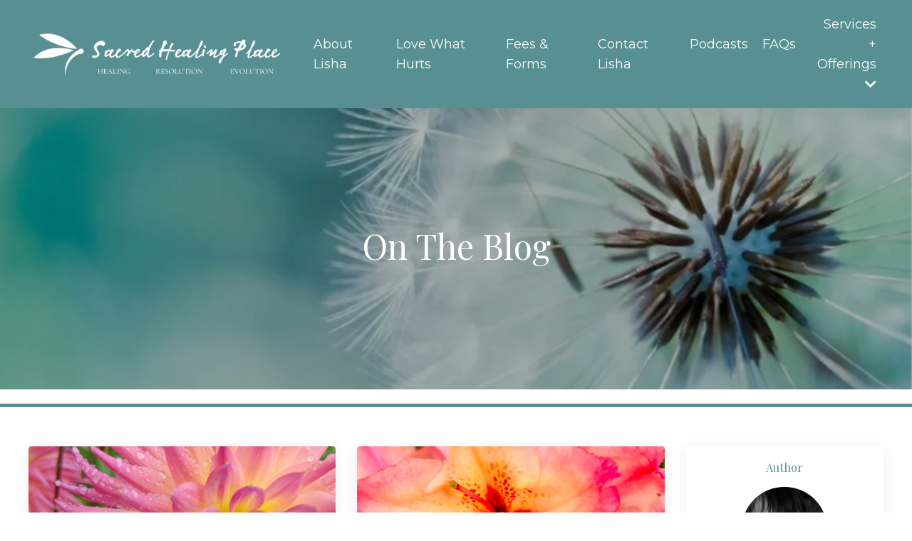

--- FILE ---
content_type: text/html; charset=utf-8
request_url: https://www.sacredhealingplacetacoma.com/blog?tag=healing
body_size: 9632
content:
<!doctype html>
<html lang="en">
  <head>
    
              <meta name="csrf-param" content="authenticity_token">
              <meta name="csrf-token" content="FO/uBS/YgHEuQBJW5RcM4/OYkrWx5sDjcFjwNWrUXu6hw/G3EezfTej3vaLJq6qiYpxq4tngQ6QzoajSUWpJbQ==">
            
    <title>
      
        Blog: Insights on Healing, Emotional Wellness, and Self-Care
      
    </title>
    <meta charset="utf-8" />
    <meta http-equiv="x-ua-compatible" content="ie=edge, chrome=1">
    <meta name="viewport" content="width=device-width, initial-scale=1, shrink-to-fit=no">
    
      <meta name="description" content="Read our blog for articles on emotional health, healing practices, and personal growth. Explore topics that resonate with your unique journey toward wellness." />
    
    <meta property="og:type" content="website">
<meta property="og:url" content="https://www.sacredhealingplacetacoma.com/blog?tag=healing">
<meta name="twitter:card" content="summary_large_image">

<meta property="og:title" content="Blog: Insights on Healing, Emotional Wellness, and Self-Care">
<meta name="twitter:title" content="Blog: Insights on Healing, Emotional Wellness, and Self-Care">


<meta property="og:description" content="Read our blog for articles on emotional health, healing practices, and personal growth. Explore topics that resonate with your unique journey toward wellness.">
<meta name="twitter:description" content="Read our blog for articles on emotional health, healing practices, and personal growth. Explore topics that resonate with your unique journey toward wellness.">


<meta property="og:image" content="https://kajabi-storefronts-production.kajabi-cdn.com/kajabi-storefronts-production/sites/2147527576/images/oANjB3hcQEmzktnpsOcL_2021-03-22_09.50.25-1.jpg">
<meta name="twitter:image" content="https://kajabi-storefronts-production.kajabi-cdn.com/kajabi-storefronts-production/sites/2147527576/images/oANjB3hcQEmzktnpsOcL_2021-03-22_09.50.25-1.jpg">


    
      <link href="https://kajabi-storefronts-production.kajabi-cdn.com/kajabi-storefronts-production/file-uploads/sites/2147527576/images/d520764-7712-607c-15bf-3f4e667216ea_60037b94-afc1-453c-9aff-95fc9c911076.png?v=2" rel="shortcut icon" />
    
    <link rel="canonical" href="https://www.sacredhealingplacetacoma.com/blog?tag=healing" />

    <!-- Google Fonts ====================================================== -->
    <link rel="preconnect" href="https://fonts.gstatic.com" crossorigin>
    <link rel="stylesheet" media="print" onload="this.onload=null;this.removeAttribute(&#39;media&#39;);" type="text/css" href="//fonts.googleapis.com/css?family=Montserrat:400,700,400italic,700italic|Playfair+Display:400,700,400italic,700italic&amp;display=swap" />

    <!-- Kajabi CSS ======================================================== -->
    <link rel="stylesheet" media="print" onload="this.onload=null;this.removeAttribute(&#39;media&#39;);" type="text/css" href="https://kajabi-app-assets.kajabi-cdn.com/assets/core-0d125629e028a5a14579c81397830a1acd5cf5a9f3ec2d0de19efb9b0795fb03.css" />

    

    <!-- Font Awesome Icons -->
    <link rel="stylesheet" media="print" onload="this.onload=null;this.removeAttribute(&#39;media&#39;);" type="text/css" crossorigin="anonymous" href="https://use.fontawesome.com/releases/v5.15.2/css/all.css" />

    <link rel="stylesheet" media="screen" href="https://kajabi-storefronts-production.kajabi-cdn.com/kajabi-storefronts-production/themes/2160518343/assets/styles.css?17690203203057652" />

    <!-- Customer CSS ====================================================== -->
    <!-- If you're using custom css that affects the first render of the page, replace async_style_link below with styesheet_tag -->
    <link rel="stylesheet" media="print" onload="this.onload=null;this.removeAttribute(&#39;media&#39;);" type="text/css" href="https://kajabi-storefronts-production.kajabi-cdn.com/kajabi-storefronts-production/themes/2160518343/assets/overrides.css?17690203203057652" />
    <style>
  /* Custom CSS Added Via Theme Settings */
  /* Header code to make full width */
.header__container {
max-width: 100%;
}
/* Header code to make background white  */
.header__content--mobile {
background: #FFFFFF;
}

.blog-listing__panel .blog-listing__data {
   height: 450px;
}

.blog-listing__title {
font-size: 28px;
}
@media (max-width: 768px) {
.blog-listing__title {
font-size: 21px;
}

.blog-post-body__title {
font-size: 24px;
}
</style>


    <!-- Kajabi Editor Only CSS ============================================ -->
    

    <!-- Header hook ======================================================= -->
    <link rel="alternate" type="application/rss+xml" title="Blog: Insights on Healing, Emotional Wellness, and Self-Care" href="https://www.sacredhealingplacetacoma.com/blog.rss" /><script type="text/javascript">
  var Kajabi = Kajabi || {};
</script>
<script type="text/javascript">
  Kajabi.currentSiteUser = {
    "id" : "-1",
    "type" : "Guest",
    "contactId" : "",
  };
</script>
<script type="text/javascript">
  Kajabi.theme = {
    activeThemeName: "Sacred Healing Place Website Template",
    previewThemeId: null,
    editor: false
  };
</script>
<meta name="turbo-prefetch" content="false">
<meta name="google-site-verification" content="36hh-OuzmrHB1vOPG9NOICq7bNmZMnG4_iprhPyO12k" />

<script>(function(w,d,s,l,i){w[l]=w[l]||[];w[l].push({'gtm.start':
new Date().getTime(),event:'gtm.js'});var f=d.getElementsByTagName(s)[0],
j=d.createElement(s),dl=l!='dataLayer'?'&l='+l:'';j.async=true;j.src=
'https://www.googletagmanager.com/gtm.js?id='+i+dl;f.parentNode.insertBefore(j,f);
})(window,document,'script','dataLayer','GTM-MTJH34RK');</script><script async src="https://www.googletagmanager.com/gtag/js?id=G-P0BP2H7E0B"></script>
<script>
  window.dataLayer = window.dataLayer || [];
  function gtag(){dataLayer.push(arguments);}
  gtag('js', new Date());
  gtag('config', 'G-P0BP2H7E0B');
</script>
<style type="text/css">
  #editor-overlay {
    display: none;
    border-color: #2E91FC;
    position: absolute;
    background-color: rgba(46,145,252,0.05);
    border-style: dashed;
    border-width: 3px;
    border-radius: 3px;
    pointer-events: none;
    cursor: pointer;
    z-index: 10000000000;
  }
  .editor-overlay-button {
    color: white;
    background: #2E91FC;
    border-radius: 2px;
    font-size: 13px;
    margin-inline-start: -24px;
    margin-block-start: -12px;
    padding-block: 3px;
    padding-inline: 10px;
    text-transform:uppercase;
    font-weight:bold;
    letter-spacing:1.5px;

    left: 50%;
    top: 50%;
    position: absolute;
  }
</style>
<script src="https://kajabi-app-assets.kajabi-cdn.com/vite/assets/track_analytics-999259ad.js" crossorigin="anonymous" type="module"></script><link rel="modulepreload" href="https://kajabi-app-assets.kajabi-cdn.com/vite/assets/stimulus-576c66eb.js" as="script" crossorigin="anonymous">
<link rel="modulepreload" href="https://kajabi-app-assets.kajabi-cdn.com/vite/assets/track_product_analytics-9c66ca0a.js" as="script" crossorigin="anonymous">
<link rel="modulepreload" href="https://kajabi-app-assets.kajabi-cdn.com/vite/assets/stimulus-e54d982b.js" as="script" crossorigin="anonymous">
<link rel="modulepreload" href="https://kajabi-app-assets.kajabi-cdn.com/vite/assets/trackProductAnalytics-3d5f89d8.js" as="script" crossorigin="anonymous">      <script type="text/javascript">
        if (typeof (window.rudderanalytics) === "undefined") {
          !function(){"use strict";window.RudderSnippetVersion="3.0.3";var sdkBaseUrl="https://cdn.rudderlabs.com/v3"
          ;var sdkName="rsa.min.js";var asyncScript=true;window.rudderAnalyticsBuildType="legacy",window.rudderanalytics=[]
          ;var e=["setDefaultInstanceKey","load","ready","page","track","identify","alias","group","reset","setAnonymousId","startSession","endSession","consent"]
          ;for(var n=0;n<e.length;n++){var t=e[n];window.rudderanalytics[t]=function(e){return function(){
          window.rudderanalytics.push([e].concat(Array.prototype.slice.call(arguments)))}}(t)}try{
          new Function('return import("")'),window.rudderAnalyticsBuildType="modern"}catch(a){}
          if(window.rudderAnalyticsMount=function(){
          "undefined"==typeof globalThis&&(Object.defineProperty(Object.prototype,"__globalThis_magic__",{get:function get(){
          return this},configurable:true}),__globalThis_magic__.globalThis=__globalThis_magic__,
          delete Object.prototype.__globalThis_magic__);var e=document.createElement("script")
          ;e.src="".concat(sdkBaseUrl,"/").concat(window.rudderAnalyticsBuildType,"/").concat(sdkName),e.async=asyncScript,
          document.head?document.head.appendChild(e):document.body.appendChild(e)
          },"undefined"==typeof Promise||"undefined"==typeof globalThis){var d=document.createElement("script")
          ;d.src="https://polyfill-fastly.io/v3/polyfill.min.js?version=3.111.0&features=Symbol%2CPromise&callback=rudderAnalyticsMount",
          d.async=asyncScript,document.head?document.head.appendChild(d):document.body.appendChild(d)}else{
          window.rudderAnalyticsMount()}window.rudderanalytics.load("2apYBMHHHWpiGqicceKmzPebApa","https://kajabiaarnyhwq.dataplane.rudderstack.com",{})}();
        }
      </script>
      <script type="text/javascript">
        if (typeof (window.rudderanalytics) !== "undefined") {
          rudderanalytics.page({"account_id":"2147521523","site_id":"2147527576"});
        }
      </script>
      <script type="text/javascript">
        if (typeof (window.rudderanalytics) !== "undefined") {
          (function () {
            function AnalyticsClickHandler (event) {
              const targetEl = event.target.closest('a') || event.target.closest('button');
              if (targetEl) {
                rudderanalytics.track('Site Link Clicked', Object.assign(
                  {"account_id":"2147521523","site_id":"2147527576"},
                  {
                    link_text: targetEl.textContent.trim(),
                    link_href: targetEl.href,
                    tag_name: targetEl.tagName,
                  }
                ));
              }
            };
            document.addEventListener('click', AnalyticsClickHandler);
          })();
        }
      </script>
<meta name='site_locale' content='en'><style type="text/css">
  /* Font Awesome 4 */
  .fa.fa-twitter{
    font-family:sans-serif;
  }
  .fa.fa-twitter::before{
    content:"𝕏";
    font-size:1.2em;
  }

  /* Font Awesome 5 */
  .fab.fa-twitter{
    font-family:sans-serif;
  }
  .fab.fa-twitter::before{
    content:"𝕏";
    font-size:1.2em;
  }
</style>
<link rel="stylesheet" href="https://cdn.jsdelivr.net/npm/@kajabi-ui/styles@1.0.4/dist/kajabi_products/kajabi_products.css" />
<script type="module" src="https://cdn.jsdelivr.net/npm/@pine-ds/core@3.14.0/dist/pine-core/pine-core.esm.js"></script>
<script nomodule src="https://cdn.jsdelivr.net/npm/@pine-ds/core@3.14.0/dist/pine-core/index.esm.js"></script>


  </head>

  <style>
  

  
    
  
</style>

  <body id="encore-theme" class="background-unrecognized">
    


    <div id="section-header" data-section-id="header">

<style>
  /* Default Header Styles */
  .header {
    
      background-color: #578f93;
    
    font-size: 18px;
  }
  .header a,
  .header a.link-list__link,
  .header a.link-list__link:hover,
  .header a.social-icons__icon,
  .header .user__login a,
  .header .dropdown__item a,
  .header .dropdown__trigger:hover {
    color: #ffffff;
  }
  .header .dropdown__trigger {
    color: #ffffff !important;
  }
  /* Mobile Header Styles */
  @media (max-width: 767px) {
    .header {
      
      font-size: 16px;
    }
    
      .header a,
      .header a.link-list__link,
      .header a.social-icons__icon,
      .header .dropdown__item a,
      .header .user__login a,
      .header a.link-list__link:hover,
      .header .dropdown__trigger:hover {
        color: #578f93;
      }
      .header .dropdown__trigger {
        color: #578f93 !important;
      }
    
    .header .hamburger__slices .hamburger__slice {
      
        background-color: #ffffff;
      
    }
    
      .header a.link-list__link, .dropdown__item a, .header__content--mobile {
        text-align: left;
      }
    
    .header--overlay .header__content--mobile  {
      padding-bottom: 20px;
    }
  }
  /* Sticky Styles */
  
    .header.header--fixed {
      background-color: #578f93;
      
        background-color: ;
      
      
        background-color: ;
      
    }
    
    
    .header.header--fixed .hamburger__slice {
      
        background-color: ;
      
    }
  
</style>

<div class="hidden">
  
    
  
    
  
    
  
  
  
  
</div>

<header class="header header--static sticky   background-dark header--close-on-scroll" kjb-settings-id="sections_header_settings_background_color">
  <div class="hello-bars">
    
      
    
      
    
      
    
  </div>
  
    <div class="header__wrap">
      <div class="header__content header__content--desktop background-dark">
        <div class="container header__container media justify-content-left">
          
            
                <style>
@media (min-width: 768px) {
  #block-1555988494486 {
    text-align: left;
  }
} 
</style>

<div 
  id="block-1555988494486" 
  class="header__block header__block--logo header__block--show header__switch-content " 
  kjb-settings-id="sections_header_blocks_1555988494486_settings_stretch"
  
>
  

<style>
  #block-1555988494486 {
    line-height: 1;
  }
  #block-1555988494486 .logo__image {
    display: block;
    width: 400px;
  }
  #block-1555988494486 .logo__text {
    color: ;
  }
</style>

<a class="logo" href="/">
  
    
      <img loading="auto" class="logo__image" alt="Header Logo" kjb-settings-id="sections_header_blocks_1555988494486_settings_logo" src="https://kajabi-storefronts-production.kajabi-cdn.com/kajabi-storefronts-production/file-uploads/themes/2160518343/settings_images/30bc17-7032-44a-b5f-dadf341d2aff_75deeb00-72e5-4d65-9e04-33782a2b9b67.png" />
    
  
</a>

</div>

              
          
            
                <style>
@media (min-width: 768px) {
  #block-1741254459010 {
    text-align: left;
  }
} 
</style>

<div 
  id="block-1741254459010" 
  class="header__block header__switch-content header__block--menu " 
  kjb-settings-id="sections_header_blocks_1741254459010_settings_stretch"
  
>
  <div class="link-list justify-content-left" kjb-settings-id="sections_header_blocks_1741254459010_settings_menu">
  
    <a class="link-list__link" href="https://www.sacredhealingplacetacoma.com/about" >About Lisha</a>
  
    <a class="link-list__link" href="https://www.sacredhealingplacetacoma.com/Book" >Love What Hurts </a>
  
    <a class="link-list__link" href="https://www.sacredhealingplacetacoma.com/fees-forms" >Fees & Forms</a>
  
    <a class="link-list__link" href="https://www.sacredhealingplacetacoma.com/contact" >Contact Lisha</a>
  
    <a class="link-list__link" href="https://www.sacredhealingplacetacoma.com/podcast" >Podcasts</a>
  
    <a class="link-list__link" href="https://www.sacredhealingplacetacoma.com/faq" >FAQs</a>
  
</div>

</div>

              
          
            
                <style>
@media (min-width: 768px) {
  #block-1661956428398 {
    text-align: right;
  }
} 
</style>

<div 
  id="block-1661956428398" 
  class="header__block header__switch-content header__block--dropdown stretch" 
  kjb-settings-id="sections_header_blocks_1661956428398_settings_stretch"
  
>
  <style>
  /* Dropdown menu colors for desktop */
  @media (min-width: 768px) {
    #block-1661956428398 .dropdown__menu {
      background-color: #FFFFFF;
    }
    #block-1661956428398 .dropdown__item a {
      color: #9d8a75;
    }
  }
  /* Mobile menu text alignment */
  @media (max-width: 767px) {
    #block-1661956428398 .dropdown__item a {
      text-align: left;
    }
  }
</style>

<div class="dropdown" kjb-settings-id="sections_header_blocks_1661956428398_settings_trigger">
  <a class="dropdown__trigger">
    
      Services + Offerings
    
    
      <i class="dropdown__icon fa fa-chevron-down"></i>
    
  </a>
  <div class="dropdown__menu dropdown__menu--text-right ">
    
      <span class="dropdown__item"><a href="https://www.sacredhealingplacetacoma.com/store" >Healing Services</a></span>
    
      <span class="dropdown__item"><a href="https://www.sacredhealingplacetacoma.com/Tarotpy" >Tarotpy </a></span>
    
      <span class="dropdown__item"><a href="https://www.sacredhealingplacetacoma.com/moon-ceremonies" >Moon Ceremonies</a></span>
    
  </div>
</div>

</div>

              
          
          
            <div class="hamburger hidden--desktop" kjb-settings-id="sections_header_settings_hamburger_color">
              <div class="hamburger__slices">
                <div class="hamburger__slice hamburger--slice-1"></div>
                <div class="hamburger__slice hamburger--slice-2"></div>
                <div class="hamburger__slice hamburger--slice-3"></div>
                <div class="hamburger__slice hamburger--slice-4"></div>
              </div>
            </div>
          
          
        </div>
      </div>
      <div class="header__content header__content--mobile">
        <div class="header__switch-content header__spacer"></div>
      </div>
    </div>
  
</header>

</div>
    <main>
      <div data-dynamic-sections=blog><div id="section-1615957471254" data-section-id="1615957471254"><style>
  
    #section-1615957471254 {
      background-image: url(https://kajabi-storefronts-production.kajabi-cdn.com/kajabi-storefronts-production/file-uploads/themes/2160518343/settings_images/75d16f2-0f0-553-6ea-e313a7c41e46_1bc5c1a9-4836-48a9-8daa-659996c99830.png);
      background-position: center;
    }
  
  #section-1615957471254 .section__overlay {
    position: absolute;
    width: 100%;
    height: 100%;
    left: 0;
    top: 0;
    background-color: rgba(0, 0, 0, 0.275);
  }
  #section-1615957471254 .sizer {
    padding-top: 40px;
    padding-bottom: 40px;
  }
  #section-1615957471254 .container {
    max-width: calc(1260px + 10px + 10px);
    padding-right: 10px;
    padding-left: 10px;
    
  }
  #section-1615957471254 .row {
    
  }
  #section-1615957471254 .container--full {
    width: 100%;
    max-width: calc(100% + 10px + 10px);
  }
  @media (min-width: 768px) {
    
      #section-1615957471254 {
        
      }
    
    #section-1615957471254 .sizer {
      padding-top: 150px;
      padding-bottom: 150px;
    }
    #section-1615957471254 .container {
      max-width: calc(1260px + 40px + 40px);
      padding-right: 40px;
      padding-left: 40px;
    }
    #section-1615957471254 .container--full {
      max-width: calc(100% + 40px + 40px);
    }
  }
  
  
</style>


<section kjb-settings-id="sections_1615957471254_settings_background_color"
  class="section
  
  
   background-dark "
  data-reveal-event=""
  data-reveal-offset=""
  data-reveal-units="seconds">
  <div class="sizer ">
    
    <div class="section__overlay"></div>
    <div class="container ">
      <div class="row align-items-center justify-content-center">
        
          




<style>
  /* flush setting */
  
  
  /* margin settings */
  #block-1615957471254_0, [data-slick-id="1615957471254_0"] {
    margin-top: 0px;
    margin-right: 0px;
    margin-bottom: 0px;
    margin-left: 0px;
  }
  #block-1615957471254_0 .block, [data-slick-id="1615957471254_0"] .block {
    /* border settings */
    border: 4px none black;
    border-radius: 4px;
    

    /* background color */
    
    /* default padding for mobile */
    
    
    
    /* mobile padding overrides */
    
    
    
    
    
  }

  @media (min-width: 768px) {
    /* desktop margin settings */
    #block-1615957471254_0, [data-slick-id="1615957471254_0"] {
      margin-top: 0px;
      margin-right: 0px;
      margin-bottom: 0px;
      margin-left: 0px;
    }
    #block-1615957471254_0 .block, [data-slick-id="1615957471254_0"] .block {
      /* default padding for desktop  */
      
      
      /* desktop padding overrides */
      
      
      
      
      
    }
  }
  /* mobile text align */
  @media (max-width: 767px) {
    #block-1615957471254_0, [data-slick-id="1615957471254_0"] {
      text-align: center;
    }
  }
</style>



<div
  id="block-1615957471254_0"
  class="
  block-type--text
  text-center
  col-8
  
  
  
    
  
  
  "
  
  data-reveal-event=""
  data-reveal-offset=""
  data-reveal-units="seconds"
  
    kjb-settings-id="sections_1615957471254_blocks_1615957471254_0_settings_width"
  
  
>
  <div class="block
    box-shadow-none
    "
    
      data-aos="none"
      data-aos-delay="0"
      data-aos-duration="0"
    
    
  >
    
    <style>
  
  #block-1577982541036_0 .btn {
    margin-top: 1rem;
  }
</style>


  <h1><span style="color: #ffffff;">On The Blog</span></h1>




  </div>
</div>


        
      </div>
    </div>
  </div>
</section>
</div><div id="section-1615957534462" data-section-id="1615957534462"><style>
  
  #section-1615957534462 .section__overlay {
    position: absolute;
    width: 100%;
    height: 100%;
    left: 0;
    top: 0;
    background-color: ;
  }
  #section-1615957534462 .sizer {
    padding-top: 5px;
    padding-bottom: 0px;
  }
  #section-1615957534462 .container {
    max-width: calc(1260px + 10px + 10px);
    padding-right: 10px;
    padding-left: 10px;
    
  }
  #section-1615957534462 .row {
    
  }
  #section-1615957534462 .container--full {
    width: 100%;
    max-width: calc(100% + 10px + 10px);
  }
  @media (min-width: 768px) {
    
    #section-1615957534462 .sizer {
      padding-top: 20px;
      padding-bottom: 0px;
    }
    #section-1615957534462 .container {
      max-width: calc(1260px + 40px + 40px);
      padding-right: 40px;
      padding-left: 40px;
    }
    #section-1615957534462 .container--full {
      max-width: calc(100% + 40px + 40px);
    }
  }
  
  
</style>


<section kjb-settings-id="sections_1615957534462_settings_background_color"
  class="section
  
  
   "
  data-reveal-event=""
  data-reveal-offset=""
  data-reveal-units="seconds">
  <div class="sizer ">
    
    <div class="section__overlay"></div>
    <div class="container ">
      <div class="row align-items-center justify-content-center">
        
      </div>
    </div>
  </div>
</section>
</div><div id="section-1615957566133" data-section-id="1615957566133"><style>
  
  #section-1615957566133 .section__overlay {
    position: absolute;
    width: 100%;
    height: 100%;
    left: 0;
    top: 0;
    background-color: #578f93;
  }
  #section-1615957566133 .sizer {
    padding-top: 5px;
    padding-bottom: 0px;
  }
  #section-1615957566133 .container {
    max-width: calc(1260px + 10px + 10px);
    padding-right: 10px;
    padding-left: 10px;
    
  }
  #section-1615957566133 .row {
    
  }
  #section-1615957566133 .container--full {
    width: 100%;
    max-width: calc(100% + 10px + 10px);
  }
  @media (min-width: 768px) {
    
    #section-1615957566133 .sizer {
      padding-top: 5px;
      padding-bottom: 0px;
    }
    #section-1615957566133 .container {
      max-width: calc(1260px + 40px + 40px);
      padding-right: 40px;
      padding-left: 40px;
    }
    #section-1615957566133 .container--full {
      max-width: calc(100% + 40px + 40px);
    }
  }
  
  
</style>


<section kjb-settings-id="sections_1615957566133_settings_background_color"
  class="section
  
  
   background-dark "
  data-reveal-event=""
  data-reveal-offset=""
  data-reveal-units="seconds">
  <div class="sizer ">
    
    <div class="section__overlay"></div>
    <div class="container ">
      <div class="row align-items-center justify-content-center">
        
      </div>
    </div>
  </div>
</section>
</div><div id="section-1599589855686" data-section-id="1599589855686"><style>
  
  .blog-listings {
    background-color: ;
  }
  .blog-listings .sizer {
    padding-top: 10px;
    padding-bottom: 10px;
  }
  .blog-listings .container {
    max-width: calc(1260px + 10px + 10px);
    padding-right: 10px;
    padding-left: 10px;
  }
  .blog-listing__panel {
    background-color: ;
    border-color: ;
    border-radius: 4px;
    border-style: none;
    border-width: 25px ;
  }
  .blog-listing__title {
    color:  !important;
  }
  .blog-listing__title:hover {
    color:  !important;
  }
  .blog-listing__date {
    color: ;
  }
  .tag {
    color: ;
    background-color: ;
  }
  .tag:hover {
    color: ;
    background-color: ;
  }
  .blog-listing__content {
    color: ;
  }
  .blog-listing__more {
    color: ;
  }
  @media (min-width: 768px) {
    
    .blog-listings .sizer {
      padding-top: 40px;
      padding-bottom: 40px;
    }
    .blog-listings .container {
      max-width: calc(1260px + 40px + 40px);
      padding-right: 40px;
      padding-left: 40px;
    }
  }
  .pag__link {
    color: ;
  }
  .pag__link--current {
    color: ;
  }
  .pag__link--disabled {
    color: ;
  }
</style>

<section class="blog-listings " kjb-settings-id="sections_1599589855686_settings_background_color">
  <div class="sizer">
    
    <div class="container">
      <div class="row">
        
          <div class="col-lg-9">
        
          <div class="blog-listings__content blog-listings__content--grid-2">
            
              
                





<div class="blog-listing blog-listing--grid-2 blog-listing--has-media">
  
    <div class="blog-listing__panel box-shadow-medium ">
  
    <div class="blog-listing__media">
      
        
  
    
      <a href="/blog/forgiveness2">
        <img loading="auto" alt="" src="https://kajabi-storefronts-production.kajabi-cdn.com/kajabi-storefronts-production/blogs/2147492016/images/Jzdk7tUTvqKzh56HAaYA_PinkFlower.jpeg" />
      </a>
    
  


      
    </div>
    <div class="blog-listing__data">
      <a class="h3 blog-listing__title" href="/blog/forgiveness2">Do I Really Have to Forgive? Part 2</a>
      
        <span class="blog-listing__tags" kjb-settings-id="sections_1599589855686_settings_show_tags">
          
            
              <a class="tag" href="https://www.sacredhealingplacetacoma.com/blog?tag=emotions">emotions</a>
            
              <a class="tag" href="https://www.sacredhealingplacetacoma.com/blog?tag=forgiveness">forgiveness</a>
            
              <a class="tag" href="https://www.sacredhealingplacetacoma.com/blog?tag=healing">healing</a>
            
          
        </span>
      
      
        <span class="blog-listing__date" kjb-settings-id="sections_1599589855686_settings_show_date">Sep 30, 2021</span>
      
      
      
        
          <div class="blog-listing__content"><p><strong>The process of forgiveness is not easy, that&apos;s for sure.  But in the end, is one of the most liberating experiences in life!</strong></p>
<p>The FIRST step of this p...</p></div>
        
        <a class="blog-listing__more" href="/blog/forgiveness2" kjb-settings-id="sections_1599589855686_settings_read_more">Continue Reading...</a>
      
    </div>
  
    </div>
  
</div>

              
                





<div class="blog-listing blog-listing--grid-2 blog-listing--has-media">
  
    <div class="blog-listing__panel box-shadow-medium ">
  
    <div class="blog-listing__media">
      
        
  
    
      <a href="/blog/forgiveness1">
        <img loading="auto" alt="" src="https://kajabi-storefronts-production.kajabi-cdn.com/kajabi-storefronts-production/blogs/2147492016/images/XG9S1SgJRu7rkjomgtoA_IMG-1290.jpg" />
      </a>
    
  


      
    </div>
    <div class="blog-listing__data">
      <a class="h3 blog-listing__title" href="/blog/forgiveness1">Do I Really Have to Forgive? Part 1</a>
      
        <span class="blog-listing__tags" kjb-settings-id="sections_1599589855686_settings_show_tags">
          
            
              <a class="tag" href="https://www.sacredhealingplacetacoma.com/blog?tag=emotions">emotions</a>
            
              <a class="tag" href="https://www.sacredhealingplacetacoma.com/blog?tag=forgiveness">forgiveness</a>
            
              <a class="tag" href="https://www.sacredhealingplacetacoma.com/blog?tag=healing">healing</a>
            
          
        </span>
      
      
        <span class="blog-listing__date" kjb-settings-id="sections_1599589855686_settings_show_date">Sep 30, 2021</span>
      
      
      
        
          <div class="blog-listing__content"><p>The short answer?  YES.<br/>But it&apos;s truly for <em><strong>YOUR. OWN. GOOD.</strong></em>  <em>Truly</em>. I didn&apos;t want to believe it either because I was raised with the belief that forgiv...</p></div>
        
        <a class="blog-listing__more" href="/blog/forgiveness1" kjb-settings-id="sections_1599589855686_settings_read_more">Continue Reading...</a>
      
    </div>
  
    </div>
  
</div>

              
                





<div class="blog-listing blog-listing--grid-2 blog-listing--has-media">
  
    <div class="blog-listing__panel box-shadow-medium ">
  
    <div class="blog-listing__media">
      
        
  
    
      <a href="/blog/love-what-hurts">
        <img loading="auto" alt="" src="https://kajabi-storefronts-production.kajabi-cdn.com/kajabi-storefronts-production/blogs/2147492016/images/gEjL3SwPRKmZ4FKZeouH_D3488C40-20B6-430B-8B87-13FB5F38DF5B.jpeg" />
      </a>
    
  


      
    </div>
    <div class="blog-listing__data">
      <a class="h3 blog-listing__title" href="/blog/love-what-hurts">Love What Hurts</a>
      
        <span class="blog-listing__tags" kjb-settings-id="sections_1599589855686_settings_show_tags">
          
            
              <a class="tag" href="https://www.sacredhealingplacetacoma.com/blog?tag=healing">healing</a>
            
              <a class="tag" href="https://www.sacredhealingplacetacoma.com/blog?tag=love">love</a>
            
              <a class="tag" href="https://www.sacredhealingplacetacoma.com/blog?tag=relief">relief</a>
            
              <a class="tag" href="https://www.sacredhealingplacetacoma.com/blog?tag=self+love">self love</a>
            
              <a class="tag" href="https://www.sacredhealingplacetacoma.com/blog?tag=stress+management">stress management</a>
            
          
        </span>
      
      
        <span class="blog-listing__date" kjb-settings-id="sections_1599589855686_settings_show_date">Sep 30, 2021</span>
      
      
      
        
          <div class="blog-listing__content"><p>I have noticed that when we experience fear, sadness, anger or other disturbing emotions we tend to punish ourselves even further by judging or shamin...</p></div>
        
        <a class="blog-listing__more" href="/blog/love-what-hurts" kjb-settings-id="sections_1599589855686_settings_read_more">Continue Reading...</a>
      
    </div>
  
    </div>
  
</div>

              
              
            
          </div>
        </div>
        <style>
   .sidebar__panel {
     background-color: #ffffff;
     border-color: ;
     border-radius: 4px;
     border-style: none;
     border-width: 25px ;
   }
</style>

<div class="col-lg-3    ">
  <div class="sidebar" kjb-settings-id="sections_1599589855686_settings_show_sidebar">
    
      <div class="sidebar__panel box-shadow-medium background-light">
    
      
        <div class="sidebar__block">
          
              
<style>
  .sidebar-instructor--1615957683528 {
    text-align: center;
  }
  .sidebar-instructor--1615957683528 .sidebar-instructor__heading {
    color: ;
  }
  .sidebar-instructor--1615957683528 .sidebar-instructor__name {
    color: ;
  }
  .sidebar-instructor--1615957683528 .sidebar-instructor__title {
    color: ;
  }
  .sidebar-instructor--1615957683528 .sidebar-instructor__bio {
    color: ;
  }
  
</style>

<div class="sidebar-instructor sidebar-instructor--1615957683528" kjb-settings-id="sections_1599589855686_blocks_1615957683528_settings_heading">
  
    <h6
      class="sidebar-instructor__heading"
      kjb-settings-id="sections_1599589855686_blocks_1615957683528_settings_heading"
      
    >
      Author
    </h6>
  
  
    
      <img loading="auto" class="sidebar-instructor__image" kjb-settings-id="sections_1599589855686_blocks_1615957683528_settings_image" alt="" src="https://kajabi-storefronts-production.kajabi-cdn.com/kajabi-storefronts-production/file-uploads/sites/2147527576/images/6d1a71-ab5-b83-3-6e77a474007_IMG_5501.jpeg" />
    
  
  
    <p class="h5 sidebar-instructor__name" kjb-settings-id="sections_1599589855686_blocks_1615957683528_settings_name">
      
        
          Jane Doe
        
      
    </p>
  
  
    <p class="sidebar-instructor__title" kjb-settings-id="sections_1599589855686_blocks_1615957683528_settings_title">
      
        
          Author
        
      
    </p>
  
  
    <p
      class="sidebar-instructor__bio"
      kjb-settings-id="sections_1599589855686_blocks_1615957683528_settings_bio"
      
    >
      My journey toward becoming a therapist started when I was 18 years old, a freshman in college, sitting in my therapist’s office realizing that if everyone had some therapy, the world would be a better place.
    </p>
  
</div>

          
        </div>
      
        <div class="sidebar__block">
          
              <style>
  .sidebar-search__icon i {
    color: ;
  }
  .sidebar-search--1600115507943 ::-webkit-input-placeholder {
    color: ;
  }
  .sidebar-search--1600115507943 ::-moz-placeholder {
    color: ;
  }
  .sidebar-search--1600115507943 :-ms-input-placeholder {
    color: ;
  }
  .sidebar-search--1600115507943 :-moz-placeholder {
    color: ;
  }
  .sidebar-search--1600115507943 .sidebar-search__input {
    color: ;
  }
</style>

<div class="sidebar-search sidebar-search--1600115507943" kjb-settings-id="sections_1599589855686_blocks_1600115507943_settings_search_text">
  <form class="sidebar-search__form" action="/blog/search" method="get" role="search">
    <span class="sidebar-search__icon"><i class="fa fa-search"></i></span>
    <input class="form-control sidebar-search__input" type="search" name="q" placeholder="Search...">
  </form>
</div>

            
        </div>
      
        <div class="sidebar__block">
          
              <style>
  .sidebar-categories--1600115512118 {
    text-align: left;
  }
  .sidebar-categories--1600115512118 .sidebar-categories__title {
    color: ;
  }
  .sidebar-categories--1600115512118 .sidebar-categories__select {
    color:  !important;
  }
  .sidebar-categories--1600115512118 .sidebar-categories__link {
    color: ;
  }
  .sidebar-categories--1600115512118 .sidebar-categories__tag {
    color: ;
  }
</style>

<div class="sidebar-categories sidebar-categories--1600115512118">
  <p
    class="h5 sidebar-categories__title"
    kjb-settings-id="sections_1599589855686_blocks_1600115512118_settings_heading"
    
  >
    Categories
  </p>
  
    <a class="sidebar-categories__link" href="/blog" kjb-settings-id="sections_1599589855686_blocks_1600115512118_settings_all_tags">All Categories</a>
    
      
        <a class="sidebar-categories__tag" href="https://www.sacredhealingplacetacoma.com/blog?tag=authenticity">authenticity</a>
      
    
      
        <a class="sidebar-categories__tag" href="https://www.sacredhealingplacetacoma.com/blog?tag=conflict">conflict</a>
      
    
      
        <a class="sidebar-categories__tag" href="https://www.sacredhealingplacetacoma.com/blog?tag=coping">coping</a>
      
    
      
        <a class="sidebar-categories__tag" href="https://www.sacredhealingplacetacoma.com/blog?tag=crisis">crisis</a>
      
    
      
        <a class="sidebar-categories__tag" href="https://www.sacredhealingplacetacoma.com/blog?tag=emotional+brain">emotional brain</a>
      
    
      
        <a class="sidebar-categories__tag" href="https://www.sacredhealingplacetacoma.com/blog?tag=emotions">emotions</a>
      
    
      
        <a class="sidebar-categories__tag" href="https://www.sacredhealingplacetacoma.com/blog?tag=forgiveness">forgiveness</a>
      
    
      
        <a class="sidebar-categories__tag" href="https://www.sacredhealingplacetacoma.com/blog?tag=freedom">freedom</a>
      
    
      
        <a class="sidebar-categories__tag" href="https://www.sacredhealingplacetacoma.com/blog?tag=grief">grief</a>
      
    
      
        <a class="sidebar-categories__tag sidebar-categories__tag--active" href="https://www.sacredhealingplacetacoma.com/blog?tag=healing">healing</a>
      
    
      
        <a class="sidebar-categories__tag" href="https://www.sacredhealingplacetacoma.com/blog?tag=identity">identity</a>
      
    
      
        <a class="sidebar-categories__tag" href="https://www.sacredhealingplacetacoma.com/blog?tag=letting+go">letting go</a>
      
    
      
        <a class="sidebar-categories__tag" href="https://www.sacredhealingplacetacoma.com/blog?tag=lifestyle">lifestyle</a>
      
    
      
        <a class="sidebar-categories__tag" href="https://www.sacredhealingplacetacoma.com/blog?tag=love">love</a>
      
    
      
        <a class="sidebar-categories__tag" href="https://www.sacredhealingplacetacoma.com/blog?tag=parenting">parenting</a>
      
    
      
        <a class="sidebar-categories__tag" href="https://www.sacredhealingplacetacoma.com/blog?tag=play">play</a>
      
    
      
        <a class="sidebar-categories__tag" href="https://www.sacredhealingplacetacoma.com/blog?tag=practice">practice</a>
      
    
      
        <a class="sidebar-categories__tag" href="https://www.sacredhealingplacetacoma.com/blog?tag=productivity">productivity</a>
      
    
      
        <a class="sidebar-categories__tag" href="https://www.sacredhealingplacetacoma.com/blog?tag=psychology">psychology</a>
      
    
      
        <a class="sidebar-categories__tag" href="https://www.sacredhealingplacetacoma.com/blog?tag=purpose">purpose</a>
      
    
      
        <a class="sidebar-categories__tag" href="https://www.sacredhealingplacetacoma.com/blog?tag=relief">relief</a>
      
    
      
        <a class="sidebar-categories__tag" href="https://www.sacredhealingplacetacoma.com/blog?tag=self+love">self love</a>
      
    
      
        <a class="sidebar-categories__tag" href="https://www.sacredhealingplacetacoma.com/blog?tag=self+soothing">self soothing</a>
      
    
      
        <a class="sidebar-categories__tag" href="https://www.sacredhealingplacetacoma.com/blog?tag=spirituality">spirituality</a>
      
    
      
        <a class="sidebar-categories__tag" href="https://www.sacredhealingplacetacoma.com/blog?tag=stress+management">stress management</a>
      
    
      
        <a class="sidebar-categories__tag" href="https://www.sacredhealingplacetacoma.com/blog?tag=support">support</a>
      
    
      
        <a class="sidebar-categories__tag" href="https://www.sacredhealingplacetacoma.com/blog?tag=transformation">transformation</a>
      
    
      
        <a class="sidebar-categories__tag" href="https://www.sacredhealingplacetacoma.com/blog?tag=trauma">trauma</a>
      
    
      
        <a class="sidebar-categories__tag" href="https://www.sacredhealingplacetacoma.com/blog?tag=trust">trust</a>
      
    
      
        <a class="sidebar-categories__tag" href="https://www.sacredhealingplacetacoma.com/blog?tag=vulnerability">vulnerability</a>
      
    
  
</div>

            
        </div>
      
        <div class="sidebar__block">
          
              <style>
  .social-icons--1600115515053 .social-icons__icons {
    justify-content: 
  }
  .social-icons--1600115515053 .social-icons__icon {
    color: #ffffff !important;
  }
  .social-icons--1600115515053.social-icons--round .social-icons__icon {
    background-color: #578f93;
  }
  .social-icons--1600115515053.social-icons--square .social-icons__icon {
    background-color: #578f93;
  }
  
  @media (min-width: 768px) {
    .social-icons--1600115515053 .social-icons__icons {
      justify-content: 
    }
  }
</style>


<style>
  .social-icons--1600115515053 {
    text-align: left;
  }
  
  .social-icons--1600115515053 .social-icons__heading {
    color: ;
  }
</style>

<div class="social-icons social-icons--sidebar social-icons--round social-icons--1600115515053" kjb-settings-id="sections_1599589855686_blocks_1600115515053_settings_social_icons_text_color">
  <p class="h5 social-icons__heading" >
    Follow Us
  </p>
  <div class="social-icons__icons">
    
  <a class="social-icons__icon social-icons__icon--" href="https://www.facebook.com/SacredHealingPlace/"  kjb-settings-id="sections_1599589855686_blocks_1600115515053_settings_social_icon_link_facebook">
    <i class="fab fa-facebook-f"></i>
  </a>



  <a class="social-icons__icon social-icons__icon--" href="https://www.instagram.com/sacredhealingplace/"  kjb-settings-id="sections_1599589855686_blocks_1600115515053_settings_social_icon_link_instagram">
    <i class="fab fa-instagram"></i>
  </a>


















  </div>
</div>

            
        </div>
      
    
      </div>
    
  </div>
</div>

      </div>
    </div>
  </div>
</section>

</div><div id="section-1615957630307" data-section-id="1615957630307"><style>
  
  #section-1615957630307 .section__overlay {
    position: absolute;
    width: 100%;
    height: 100%;
    left: 0;
    top: 0;
    background-color: #578f93;
  }
  #section-1615957630307 .sizer {
    padding-top: 5px;
    padding-bottom: 0px;
  }
  #section-1615957630307 .container {
    max-width: calc(1260px + 10px + 10px);
    padding-right: 10px;
    padding-left: 10px;
    
  }
  #section-1615957630307 .row {
    
  }
  #section-1615957630307 .container--full {
    width: 100%;
    max-width: calc(100% + 10px + 10px);
  }
  @media (min-width: 768px) {
    
    #section-1615957630307 .sizer {
      padding-top: 5px;
      padding-bottom: 0px;
    }
    #section-1615957630307 .container {
      max-width: calc(1260px + 40px + 40px);
      padding-right: 40px;
      padding-left: 40px;
    }
    #section-1615957630307 .container--full {
      max-width: calc(100% + 40px + 40px);
    }
  }
  
  
</style>


<section kjb-settings-id="sections_1615957630307_settings_background_color"
  class="section
  
  
   background-dark "
  data-reveal-event=""
  data-reveal-offset=""
  data-reveal-units="seconds">
  <div class="sizer ">
    
    <div class="section__overlay"></div>
    <div class="container ">
      <div class="row align-items-center justify-content-center">
        
      </div>
    </div>
  </div>
</section>
</div><div id="section-1615957636083" data-section-id="1615957636083"><style>
  
  #section-1615957636083 .section__overlay {
    position: absolute;
    width: 100%;
    height: 100%;
    left: 0;
    top: 0;
    background-color: ;
  }
  #section-1615957636083 .sizer {
    padding-top: 5px;
    padding-bottom: 0px;
  }
  #section-1615957636083 .container {
    max-width: calc(1260px + 10px + 10px);
    padding-right: 10px;
    padding-left: 10px;
    
  }
  #section-1615957636083 .row {
    
  }
  #section-1615957636083 .container--full {
    width: 100%;
    max-width: calc(100% + 10px + 10px);
  }
  @media (min-width: 768px) {
    
    #section-1615957636083 .sizer {
      padding-top: 5px;
      padding-bottom: 0px;
    }
    #section-1615957636083 .container {
      max-width: calc(1260px + 40px + 40px);
      padding-right: 40px;
      padding-left: 40px;
    }
    #section-1615957636083 .container--full {
      max-width: calc(100% + 40px + 40px);
    }
  }
  
  
</style>


<section kjb-settings-id="sections_1615957636083_settings_background_color"
  class="section
  
  
   "
  data-reveal-event=""
  data-reveal-offset=""
  data-reveal-units="seconds">
  <div class="sizer ">
    
    <div class="section__overlay"></div>
    <div class="container ">
      <div class="row align-items-center justify-content-center">
        
      </div>
    </div>
  </div>
</section>
</div><div id="section-1615957646086" data-section-id="1615957646086"><style>
  
  #section-1615957646086 .section__overlay {
    position: absolute;
    width: 100%;
    height: 100%;
    left: 0;
    top: 0;
    background-color: #578f93;
  }
  #section-1615957646086 .sizer {
    padding-top: 5px;
    padding-bottom: 0px;
  }
  #section-1615957646086 .container {
    max-width: calc(1260px + 10px + 10px);
    padding-right: 10px;
    padding-left: 10px;
    
  }
  #section-1615957646086 .row {
    
  }
  #section-1615957646086 .container--full {
    width: 100%;
    max-width: calc(100% + 10px + 10px);
  }
  @media (min-width: 768px) {
    
    #section-1615957646086 .sizer {
      padding-top: 5px;
      padding-bottom: 0px;
    }
    #section-1615957646086 .container {
      max-width: calc(1260px + 40px + 40px);
      padding-right: 40px;
      padding-left: 40px;
    }
    #section-1615957646086 .container--full {
      max-width: calc(100% + 40px + 40px);
    }
  }
  
  
</style>


<section kjb-settings-id="sections_1615957646086_settings_background_color"
  class="section
  
  
   background-dark "
  data-reveal-event=""
  data-reveal-offset=""
  data-reveal-units="seconds">
  <div class="sizer ">
    
    <div class="section__overlay"></div>
    <div class="container ">
      <div class="row align-items-center justify-content-center">
        
      </div>
    </div>
  </div>
</section>
</div></div>
    </main>
    <div id="section-footer" data-section-id="footer">
  <style>
    #section-footer {
      -webkit-box-flex: 1;
      -ms-flex-positive: 1;
      flex-grow: 1;
      display: -webkit-box;
      display: -ms-flexbox;
      display: flex;
    }
    .footer {
      -webkit-box-flex: 1;
      -ms-flex-positive: 1;
      flex-grow: 1;
    }
  </style>

<style>
  .footer {
    background-color: #ffffff;
  }
  .footer, .footer__block {
    font-size: 16px;
    color: ;
  }
  .footer .logo__text {
    color: ;
  }
  .footer .link-list__links {
    width: 100%;
  }
  .footer a.link-list__link {
    color: ;
  }
  .footer .link-list__link:hover {
    color: ;
  }
  .copyright {
    color: ;
  }
  @media (min-width: 768px) {
    .footer, .footer__block {
      font-size: 18px;
    }
  }
  .powered-by a {
    color:  !important;
  }
  
</style>

<footer class="footer   background-light  " kjb-settings-id="sections_footer_settings_background_color">
  <div class="footer__content">
    <div class="container footer__container media">
      
        
            <div 
  id="block-1615955605665" 
  class="footer__block "
  
>
  <style>
  .social-icons--1615955605665 .social-icons__icons {
    justify-content: 
  }
  .social-icons--1615955605665 .social-icons__icon {
    color: #ffffff !important;
  }
  .social-icons--1615955605665.social-icons--round .social-icons__icon {
    background-color: #578f93;
  }
  .social-icons--1615955605665.social-icons--square .social-icons__icon {
    background-color: #578f93;
  }
  
  @media (min-width: 768px) {
    .social-icons--1615955605665 .social-icons__icons {
      justify-content: 
    }
  }
</style>

<div class="social-icons social-icons--round social-icons--1615955605665" kjb-settings-id="sections_footer_blocks_1615955605665_settings_social_icons_text_color">
  <div class="social-icons__icons">
    
  <a class="social-icons__icon social-icons__icon--" href="https://www.facebook.com/SacredHealingPlace/"  kjb-settings-id="sections_footer_blocks_1615955605665_settings_social_icon_link_facebook">
    <i class="fab fa-facebook-f"></i>
  </a>



  <a class="social-icons__icon social-icons__icon--" href="https://www.instagram.com/sacredhealingplace/"  kjb-settings-id="sections_footer_blocks_1615955605665_settings_social_icon_link_instagram">
    <i class="fab fa-instagram"></i>
  </a>


















  </div>
</div>

</div>

        
      
        
            




<style>
  /* flush setting */
  
  
  /* margin settings */
  #block-1741649551456, [data-slick-id="1741649551456"] {
    margin-top: 0px;
    margin-right: 0px;
    margin-bottom: 0px;
    margin-left: 0px;
  }
  #block-1741649551456 .block, [data-slick-id="1741649551456"] .block {
    /* border settings */
    border: 4px  black;
    border-radius: 4px;
    

    /* background color */
    
      background-color: ;
    
    /* default padding for mobile */
    
      padding: 20px;
    
    
      padding: 20px;
    
    
      
        padding: 20px;
      
    
    /* mobile padding overrides */
    
    
      padding-top: 0px;
    
    
      padding-right: 0px;
    
    
      padding-bottom: 0px;
    
    
      padding-left: 0px;
    
  }

  @media (min-width: 768px) {
    /* desktop margin settings */
    #block-1741649551456, [data-slick-id="1741649551456"] {
      margin-top: 0px;
      margin-right: 0px;
      margin-bottom: 0px;
      margin-left: 0px;
    }
    #block-1741649551456 .block, [data-slick-id="1741649551456"] .block {
      /* default padding for desktop  */
      
        padding: 30px;
      
      
        
          padding: 30px;
        
      
      /* desktop padding overrides */
      
      
        padding-top: 0px;
      
      
        padding-right: 0px;
      
      
        padding-bottom: 0px;
      
      
        padding-left: 0px;
      
    }
  }
  /* mobile text align */
  @media (max-width: 767px) {
    #block-1741649551456, [data-slick-id="1741649551456"] {
      text-align: center;
    }
  }
</style>



<div
  id="block-1741649551456"
  class="
  block-type--link_list
  text-right
  col-
  
  
  
  
  "
  
  data-reveal-event=""
  data-reveal-offset=""
  data-reveal-units=""
  
    kjb-settings-id="sections_footer_blocks_1741649551456_settings_width"
  
  
>
  <div class="block
    box-shadow-
    "
    
      data-aos="-"
      data-aos-delay=""
      data-aos-duration=""
    
    
  >
    
    <style>
  #block-1741649551456 .link-list__title {
    color: ;
  }
  #block-1741649551456 .link-list__link {
    color: ;
  }
</style>



<div class="link-list link-list--row link-list--desktop-right link-list--mobile-center">
  
  <div class="link-list__links" kjb-settings-id="sections_footer_blocks_1741649551456_settings_menu">
    
      <a class="link-list__link" href="https://www.sacredhealingplacetacoma.com/blog" >Blog</a>
    
      <a class="link-list__link" href="https://www.sacredhealingplacetacoma.com/contact" >Contact</a>
    
      <a class="link-list__link" href="https://www.sacredhealingplacetacoma.com/faq" >FAQ</a>
    
      <a class="link-list__link" href="https://www.sacredhealingplacetacoma.com/offers/MM4Xoku9/checkout" >Online Courses</a>
    
      <a class="link-list__link" href="https://www.sacredhealingplacetacoma.com/resources" >Resources</a>
    
  </div>
</div>

  </div>
</div>


          
      
        
            <div 
  id="block-1555988525205" 
  class="footer__block "
  
>
  <span class="copyright" kjb-settings-id="sections_footer_blocks_1555988525205_settings_copyright" role="presentation">
  &copy; 2026 Lisha Song
</span>

</div>

          
      
    </div>
    

  </div>

</footer>

</div>
    <div id="section-exit_pop" data-section-id="exit_pop"><style>
  #exit-pop .modal__content {
    background: ;
  }
  
</style>






</div>
    <div id="section-two_step" data-section-id="two_step"><style>
  #two-step .modal__content {
    background: ;
  }
  
</style>

<div class="modal two-step" id="two-step" kjb-settings-id="sections_two_step_settings_two_step_edit">
  <div class="modal__content background-unrecognized">
    <div class="close-x">
      <div class="close-x__part"></div>
      <div class="close-x__part"></div>
    </div>
    <div class="modal__body row text- align-items-start justify-content-left">
      
         
              




<style>
  /* flush setting */
  
  
  /* margin settings */
  #block-1585757540189, [data-slick-id="1585757540189"] {
    margin-top: 0px;
    margin-right: 0px;
    margin-bottom: 0px;
    margin-left: 0px;
  }
  #block-1585757540189 .block, [data-slick-id="1585757540189"] .block {
    /* border settings */
    border: 4px none black;
    border-radius: 4px;
    

    /* background color */
    
    /* default padding for mobile */
    
    
    
    /* mobile padding overrides */
    
      padding: 0;
    
    
    
    
    
  }

  @media (min-width: 768px) {
    /* desktop margin settings */
    #block-1585757540189, [data-slick-id="1585757540189"] {
      margin-top: 0px;
      margin-right: 0px;
      margin-bottom: 0px;
      margin-left: 0px;
    }
    #block-1585757540189 .block, [data-slick-id="1585757540189"] .block {
      /* default padding for desktop  */
      
      
      /* desktop padding overrides */
      
        padding: 0;
      
      
      
      
      
    }
  }
  /* mobile text align */
  @media (max-width: 767px) {
    #block-1585757540189, [data-slick-id="1585757540189"] {
      text-align: ;
    }
  }
</style>



<div
  id="block-1585757540189"
  class="
  block-type--image
  text-
  col-12
  
  
  
  
  "
  
  data-reveal-event=""
  data-reveal-offset=""
  data-reveal-units=""
  
    kjb-settings-id="sections_two_step_blocks_1585757540189_settings_width"
  
  
>
  <div class="block
    box-shadow-none
    "
    
      data-aos="-"
      data-aos-delay=""
      data-aos-duration=""
    
    
  >
    
    

<style>
  #block-1585757540189 .block,
  [data-slick-id="1585757540189"] .block {
    display: flex;
    justify-content: flex-start;
  }
  #block-1585757540189 .image,
  [data-slick-id="1585757540189"] .image {
    width: 100%;
    overflow: hidden;
    
    border-radius: 4px;
    
  }
  #block-1585757540189 .image__image,
  [data-slick-id="1585757540189"] .image__image {
    width: 100%;
    
  }
  #block-1585757540189 .image__overlay,
  [data-slick-id="1585757540189"] .image__overlay {
    
      opacity: 0;
    
    background-color: #fff;
    border-radius: 4px;
    
  }
  
  #block-1585757540189 .image__overlay-text,
  [data-slick-id="1585757540189"] .image__overlay-text {
    color:  !important;
  }
  @media (min-width: 768px) {
    #block-1585757540189 .block,
    [data-slick-id="1585757540189"] .block {
        display: flex;
        justify-content: flex-start;
    }
    #block-1585757540189 .image__overlay,
    [data-slick-id="1585757540189"] .image__overlay {
      
        opacity: 0;
      
    }
    #block-1585757540189 .image__overlay:hover {
      opacity: 1;
    }
  }
  
</style>

<div class="image">
  
    
        <img loading="auto" class="image__image" alt="" kjb-settings-id="sections_two_step_blocks_1585757540189_settings_image" src="https://kajabi-storefronts-production.kajabi-cdn.com/kajabi-storefronts-production/themes/2160518343/assets/placeholder.png?17690203203057652" />
    
    
  
</div>

  </div>
</div>


            
      
         
              




<style>
  /* flush setting */
  
  
  /* margin settings */
  #block-1585757543890, [data-slick-id="1585757543890"] {
    margin-top: 0px;
    margin-right: 0px;
    margin-bottom: 0px;
    margin-left: 0px;
  }
  #block-1585757543890 .block, [data-slick-id="1585757543890"] .block {
    /* border settings */
    border: 4px none black;
    border-radius: 4px;
    

    /* background color */
    
    /* default padding for mobile */
    
    
    
    /* mobile padding overrides */
    
    
    
    
    
  }

  @media (min-width: 768px) {
    /* desktop margin settings */
    #block-1585757543890, [data-slick-id="1585757543890"] {
      margin-top: 0px;
      margin-right: 0px;
      margin-bottom: 0px;
      margin-left: 0px;
    }
    #block-1585757543890 .block, [data-slick-id="1585757543890"] .block {
      /* default padding for desktop  */
      
      
      /* desktop padding overrides */
      
      
      
      
      
    }
  }
  /* mobile text align */
  @media (max-width: 767px) {
    #block-1585757543890, [data-slick-id="1585757543890"] {
      text-align: center;
    }
  }
</style>



<div
  id="block-1585757543890"
  class="
  block-type--form
  text-center
  col-12
  
  
  
  
  "
  
  data-reveal-event=""
  data-reveal-offset=""
  data-reveal-units=""
  
    kjb-settings-id="sections_two_step_blocks_1585757543890_settings_width"
  
  
>
  <div class="block
    box-shadow-none
    "
    
      data-aos="-"
      data-aos-delay=""
      data-aos-duration=""
    
    
  >
    
    








<style>
  #block-1585757543890 .form-btn {
    border-color: #578f93;
    border-radius: 4px;
    background: #578f93;
    color: #ffffff;
  }
  #block-1585757543890 .btn--outline {
    color: #578f93;
    background: transparent;
  }
  #block-1585757543890 .disclaimer-text {
    font-size: 16px;
    margin-top: 1.25rem;
    margin-bottom: 0;
    color: #888;
  }
</style>



<div class="form">
  <div
    kjb-settings-id="sections_two_step_blocks_1585757543890_settings_text"
    
  >
    <h4>Join Our Free Trial</h4>
<p>Get started today before this once in a lifetime opportunity expires.</p>
  </div>
  
    
  
</div>

  </div>
</div>


          
      
    </div>
  </div>
</div>



</div>
    <!-- Javascripts ======================================================= -->
<script src="https://kajabi-app-assets.kajabi-cdn.com/assets/encore_core-9ce78559ea26ee857d48a83ffa8868fa1d6e0743c6da46efe11250e7119cfb8d.js"></script>
<script src="https://kajabi-storefronts-production.kajabi-cdn.com/kajabi-storefronts-production/themes/2160518343/assets/scripts.js?17690203203057652"></script>



<!-- Customer JS ======================================================= -->
<script>
  /* Custom JS Added Via Theme Settings */
  <!-- Google Tag Manager (noscript) -->
<noscript><iframe src="https://www.googletagmanager.com/ns.html?id=GTM-MTJH34RK"
height="0" width="0" style="display:none;visibility:hidden"></iframe></noscript>
<!-- End Google Tag Manager (noscript) -->
</script>


  </body>
</html>